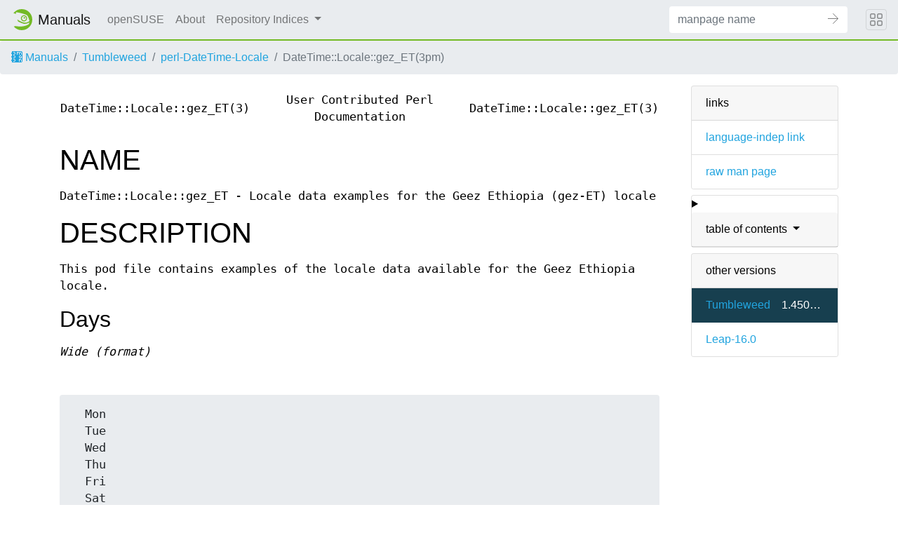

--- FILE ---
content_type: text/html
request_url: https://manpages.opensuse.org/Tumbleweed/perl-DateTime-Locale/DateTime::Locale::gez_ET.3pm.en.html
body_size: 5906
content:
<!DOCTYPE html>
<html lang="en">
<head>
  <meta charset="UTF-8">
  <meta name="viewport" content="width=device-width, initial-scale=1.0">

  <title>DateTime::Locale::gez_ET(3pm) — perl-DateTime-Locale</title>
  <link rel="stylesheet" href="https://static.opensuse.org/chameleon-3.0/dist/css/chameleon.css">

  <script defer="" src="https://static.opensuse.org/chameleon-3.0/dist/js/jquery.slim.js"></script>
  <script defer="" src="https://static.opensuse.org/chameleon-3.0/dist/js/bootstrap.bundle.js"></script>
  <script defer="" src="https://static.opensuse.org/chameleon-3.0/dist/js/chameleon.js"></script>
  <style type="text/css">
  #content {
    display: flex;
    flex-direction: row;
    flex-grow: 1;
}

.panels {
    order: 2;
    position: sticky;
    top: 20px;
    margin-left: auto;
    max-height: calc(100vh - 40px);
    overflow: auto;
}

.paneljump {
    display: none;
}

@media all and (max-width: 800px) {
    #content {
        flex-direction: column;
    }
    .panels {
        max-height: unset;
        width: 100%;
        position: unset;
    }
    .paneljump {
        display: block;
    }
}

.card > details > summary {
    list-style: none;
}

.breadcrumb-item svg {
  fill: currentColor;
}

.maincontent {
    width: 100%;
    max-width: 100ch;  
    order: 1;
    margin-bottom: 20px;
}

.versioned-links-icon {
  margin-right: 2px;
}
.versioned-links-icon a {
  color: black;
}
.versioned-links-icon a:hover {
  color: blue;
}
.versioned-links-icon-inactive {
  opacity: 0.5;
}

.otherversions li,
.otherlangs li {
    display: flex;
}

.otherversions a,
.otherlangs a {
    flex-shrink: 0;
}

.pkgversion,
.pkgname {
    text-overflow: ellipsis;
    overflow: hidden;
    white-space: nowrap;
}

.pkgversion,
.pkgname {
    margin-left: auto;
    padding-left: 1em;
}

 

.mandoc, .mandoc pre, .mandoc code {
    font-family: "Source Code Pro", monospace;
    font-size: 1.04rem;
}
.mandoc pre {
    white-space: pre-wrap;
}
.mandoc {
    margin-right: 45px;

     
    overflow: hidden;
    margin-top: .5em;
}
table.head, table.foot {
    width: 100%;
}
.head-vol {
    text-align: center;
}
.head-rtitle {
    text-align: right;
}

 
.spacer, .Pp {
    min-height: 1em;
}

.anchor {
    margin-left: .25em;
    visibility: hidden;
}

h1:hover .anchor,
h2:hover .anchor,
h3:hover .anchor,
h4:hover .anchor,
h5:hover .anchor,
h6:hover .anchor {
    visibility: visible;
}

@media print {
    #header, .footer, .panels, .anchor, .paneljump {
        display: none;
    }
    #content {
        margin: 0;
    }
    .mandoc {
        margin: 0;
    }
}

 
 

.Bd { }
.Bd-indent {    margin-left: 3.8em; }

.Bl-bullet {    list-style-type: disc;
        padding-left: 1em; }
.Bl-bullet > li { }
.Bl-dash {  list-style-type: none;
        padding-left: 0em; }
.Bl-dash > li:before {
        content: "\2014  "; }
.Bl-item {  list-style-type: none;
        padding-left: 0em; }
.Bl-item > li { }
.Bl-compact > li {
        margin-top: 0em; }

.Bl-enum {  padding-left: 2em; }
.Bl-enum > li { }
.Bl-compact > li {
        margin-top: 0em; }

.Bl-diag { }
.Bl-diag > dt {
        font-style: normal;
        font-weight: bold; }
.Bl-diag > dd {
        margin-left: 0em; }
.Bl-hang { }
.Bl-hang > dt { }
.Bl-hang > dd {
        margin-left: 5.5em; }
.Bl-inset { }
.Bl-inset > dt { }
.Bl-inset > dd {
        margin-left: 0em; }
.Bl-ohang { }
.Bl-ohang > dt { }
.Bl-ohang > dd {
        margin-left: 0em; }
.Bl-tag {   margin-left: 5.5em; }
.Bl-tag > dt {
        float: left;
        margin-top: 0em;
        margin-left: -5.5em;
        padding-right: 1.2em;
        vertical-align: top; }
.Bl-tag > dd {
        clear: both;
        width: 100%;
        margin-top: 0em;
        margin-left: 0em;
        vertical-align: top;
        overflow: auto; }
.Bl-compact > dt {
        margin-top: 0em; }

.Bl-column { }
.Bl-column > tbody > tr { }
.Bl-column > tbody > tr > td {
        margin-top: 1em; }
.Bl-compact > tbody > tr > td {
        margin-top: 0em; }

.Rs {       font-style: normal;
        font-weight: normal; }
.RsA { }
.RsB {      font-style: italic;
        font-weight: normal; }
.RsC { }
.RsD { }
.RsI {      font-style: italic;
        font-weight: normal; }
.RsJ {      font-style: italic;
        font-weight: normal; }
.RsN { }
.RsO { }
.RsP { }
.RsQ { }
.RsR { }
.RsT {      text-decoration: underline; }
.RsU { }
.RsV { }

.eqn { }
.tbl { }

.HP {       margin-left: 3.8em;
        text-indent: -3.8em; }

 

table.Nm { }
code.Nm {   font-style: normal;
        font-weight: bold;
        font-family: inherit; }
.Fl {       font-style: normal;
        font-weight: bold;
        font-family: inherit; }
.Cm {       font-style: normal;
        font-weight: bold;
        font-family: inherit; }
.Ar {       font-style: italic;
        font-weight: normal; }
.Op {       display: inline; }
.Ic {       font-style: normal;
        font-weight: bold;
        font-family: inherit; }
.Ev {       font-style: normal;
        font-weight: normal;
        font-family: monospace; }
.Pa {       font-style: italic;
        font-weight: normal; }

 

.Lb { }
code.In {   font-style: normal;
        font-weight: bold;
        font-family: inherit; }
a.In { }
.Fd {       font-style: normal;
        font-weight: bold;
        font-family: inherit; }
.Ft {       font-style: italic;
        font-weight: normal; }
.Fn {       font-style: normal;
        font-weight: bold;
        font-family: inherit; }
.Fa {       font-style: italic;
        font-weight: normal; }
.Vt {       font-style: italic;
        font-weight: normal; }
.Va {       font-style: italic;
        font-weight: normal; }
.Dv {       font-style: normal;
        font-weight: normal;
        font-family: monospace; }
.Er {       font-style: normal;
        font-weight: normal;
        font-family: monospace; }

 

.An { }
.Lk { }
.Mt { }
.Cd {       font-style: normal;
        font-weight: bold;
        font-family: inherit; }
.Ad {       font-style: italic;
        font-weight: normal; }
.Ms {       font-style: normal;
        font-weight: bold; }
.St { }
.Ux { }

 

.Bf {       display: inline; }
.No {       font-style: normal;
        font-weight: normal; }
.Em {       font-style: italic;
        font-weight: normal; }
.Sy {       font-style: normal;
        font-weight: bold; }
.Li {       font-style: normal;
        font-weight: normal;
        font-family: monospace; }

  </style>

  </head>
<body>
    <nav class="navbar noprint navbar-expand-md">
    <a class="navbar-brand" href="/">
      <img src="https://static.opensuse.org/favicon.svg" class="d-inline-block align-top" alt="openSUSE" title="openSUSE" width="30" height="30">
      <span class="navbar-title">Manuals</span>
    </a>

    <button class="navbar-toggler" type="button" data-toggle="collapse" data-target="#navbar-collapse">
      <svg width="1em" height="1em" viewBox="0 0 16 16" fill="currentColor" xmlns="http://www.w3.org/2000/svg">
        <path fill-rule="evenodd" d="M2.5 11.5A.5.5 0 0 1 3 11h10a.5.5 0 0 1 0 1H3a.5.5 0 0 1-.5-.5zm0-4A.5.5 0 0 1 3 7h10a.5.5 0 0 1 0 1H3a.5.5 0 0 1-.5-.5zm0-4A.5.5 0 0 1 3 3h10a.5.5 0 0 1 0 1H3a.5.5 0 0 1-.5-.5z">
        </path>
      </svg>
    </button>

    <div class="collapse navbar-collapse" id="navbar-collapse">
      <ul class="nav navbar-nav mr-auto flex-md-shrink-0">
        <li class="nav-item">
          <a class="nav-link" href="https://www.opensuse.org">
            openSUSE
          </a>
        </li>
	<li class="nav-item">
          <a class="nav-link" href="/about.html">
            About
          </a>
        </li>
        <li class="nav-item dropdown">
          <a class="nav-link dropdown-toggle" href="#" id="cat-menu-link" role="button" data-toggle="dropdown" aria-haspopup="true" aria-expanded="false">
            Repository Indices
          </a>
          <div class="dropdown-menu" aria-labelledby="cat-menu-link">
            
            <a class="dropdown-item" href="/Tumbleweed/index.html">
              Tumbleweed
            </a>
            
            <a class="dropdown-item" href="/Leap-16.0/index.html">
              Leap-16.0
            </a>
            
            <a class="dropdown-item" href="/Leap-15.6/index.html">
              Leap-15.6
            </a>
            
          </div>
        </li>
        </ul>
      <form class="form-inline mr-md-3" action="/jump" method="get">
        <div class="input-group">
          <input class="form-control" type="text" name="q" placeholder="manpage name" required>
          <input type="hidden" name="suite" value="Tumbleweed">
          <input type="hidden" name="binarypkg" value="perl-DateTime-Locale">
          <input type="hidden" name="section" value="3pm">
          <input type="hidden" name="language" value="en">
          <div class="input-group-append">
            <button class="btn btn-secondary" type="submit">
              <svg class="bi bi-arrow" width="1em" height="1em" version="1.1" viewBox="0 0 16 16" xmlns="http://www.w3.org/2000/svg">
               <path d="m7.5 14.5 7-7-7-7" fill="none" stroke="currentColor" stroke-linecap="round" stroke-width="1px"/>
               <path d="m14 7.5h-14" fill="none" stroke="currentColor" stroke-width="1px"/>
              </svg>
            </button>
          </div>
        </div>
      </form>
    </div>
    <button class="navbar-toggler megamenu-toggler" type="button" data-toggle="collapse" data-target="#megamenu" aria-expanded="true">
      <svg class="bi bi-grid" width="1em" height="1em" viewBox="0 0 16 16" fill="currentColor" xmlns="http://www.w3.org/2000/svg">
        <path fill-rule="evenodd" d="M1 2.5A1.5 1.5 0 0 1 2.5 1h3A1.5 1.5 0 0 1 7 2.5v3A1.5 1.5 0 0 1 5.5 7h-3A1.5 1.5 0 0 1 1 5.5v-3zM2.5 2a.5.5 0 0 0-.5.5v3a.5.5 0 0 0 .5.5h3a.5.5 0 0 0 .5-.5v-3a.5.5 0 0 0-.5-.5h-3zm6.5.5A1.5 1.5 0 0 1 10.5 1h3A1.5 1.5 0 0 1 15 2.5v3A1.5 1.5 0 0 1 13.5 7h-3A1.5 1.5 0 0 1 9 5.5v-3zm1.5-.5a.5.5 0 0 0-.5.5v3a.5.5 0 0 0 .5.5h3a.5.5 0 0 0 .5-.5v-3a.5.5 0 0 0-.5-.5h-3zM1 10.5A1.5 1.5 0 0 1 2.5 9h3A1.5 1.5 0 0 1 7 10.5v3A1.5 1.5 0 0 1 5.5 15h-3A1.5 1.5 0 0 1 1 13.5v-3zm1.5-.5a.5.5 0 0 0-.5.5v3a.5.5 0 0 0 .5.5h3a.5.5 0 0 0 .5-.5v-3a.5.5 0 0 0-.5-.5h-3zm6.5.5A1.5 1.5 0 0 1 10.5 9h3a1.5 1.5 0 0 1 1.5 1.5v3a1.5 1.5 0 0 1-1.5 1.5h-3A1.5 1.5 0 0 1 9 13.5v-3zm1.5-.5a.5.5 0 0 0-.5.5v3a.5.5 0 0 0 .5.5h3a.5.5 0 0 0 .5-.5v-3a.5.5 0 0 0-.5-.5h-3z">
        </path>
      </svg>
    </button>
  </nav>
  <div id="megamenu" class="megamenu collapse"></div>
  <ol class="breadcrumb">
    <li class="breadcrumb-item">
      <a href="/">
        <svg width="16px" height="16px" version="1.1" viewBox="0 0 16 16" xmlns="http://www.w3.org/2000/svg">
 <path d="m1 0v2c-0.554 0-1 0.446-1 1s0.446 1 1 1v3c-0.554 0-1 0.446-1 1s0.446 1 1 1v3c-0.554 0-1 0.446-1 1s0.446 1 1 1v2h13c1.108 0 2-0.892 2-2v-12c0-1.108-0.892-2-2-2h-13zm3 1c1.108 0 2 0.892 2 2s-0.892 2-2 2c-0.74277 0-1.3874-0.40192-1.7324-1h1.7324c0.554 0 1-0.446 1-1s-0.446-1-1-1h-1.7324c0.34498-0.59808 0.98965-1 1.7324-1zm4 0h1v0.26562c0.29376-0.16912 0.63536-0.26562 1-0.26562 0.59814 0 1.1341 0.26027 1.5 0.67383 0.3659-0.41356 0.90186-0.67383 1.5-0.67383 1.108 0 2 0.89201 2 2v2h-1v-2c0-0.554-0.44601-1-1-1s-1 0.446-1 1v2h-1v-2c0-0.554-0.44601-1-1-1-0.554 0-1 0.446-1 1v2h-1v-4zm-4 5c1.108 0 2 0.892 2 2s-0.892 2-2 2c-0.74277 0-1.3874-0.40192-1.7324-1h1.7324c0.554 0 1-0.446 1-1s-0.446-1-1-1h-1.7324c0.34498-0.59808 0.98965-1 1.7324-1zm9 0c1.108 0 2 0.89201 2 2v2h-1v-0.26562c-0.29376 0.16912-0.63536 0.26562-1 0.26562-1.108 0-2-0.89201-2-2s0.892-2 2-2zm0 1c-0.554 0-1 0.446-1 1s0.446 1 1 1c0.554 0 1-0.446 1-1s-0.446-1-1-1zm-9 4c1.108 0 2 0.892 2 2s-0.892 2-2 2c-0.74277 0-1.3874-0.40192-1.7324-1h1.7324c0.554 0 1-0.446 1-1s-0.446-1-1-1h-1.7324c0.34498-0.59808 0.98965-1 1.7324-1zm7 0h1v0.26562c0.29376-0.16912 0.63536-0.26562 1-0.26562 1.108 0 2 0.89201 2 2v2h-1v-2c0-0.55399-0.44601-1-1-1-0.554 0-1 0.44601-1 1v2h-1v-4z"/>
</svg>
 Manuals
      </a>
    </li>
    
    <li class="breadcrumb-item"><a href="/Tumbleweed/index.html">Tumbleweed</a></li>
    
    
    
    <li class="breadcrumb-item"><a href="/Tumbleweed/perl-DateTime-Locale/index.html">perl-DateTime-Locale</a></li>
    
    
    
    <li class="breadcrumb-item active">DateTime::Locale::gez_ET(3pm)</li>
    
    </ol>
  <main class="flex-fill">

    <div id="content" class="container">


<div class="panels" id="panels">
  <div class="card mb-2" role="complementary">
    <div class="card-header" role="heading">
      links
    </div>
    <ul class="list-group list-group-flush">
      <li class="list-group-item">
        <a href="/Tumbleweed/perl-DateTime-Locale/DateTime::Locale::gez_ET.3pm">language-indep link</a>
      </li>
      <li class="list-group-item">
        <a href="/Tumbleweed/perl-DateTime-Locale/DateTime::Locale::gez_ET.3pm.en.gz">raw man page</a>
      </li>
    </ul>
  </div>

  <div class="card mb-2" role="complementary">
    <details>
      <summary>
        <div class="card-header dropdown-toggle">
          table of contents
        </div>
      </summary>
      <ul class="list-group list-group-flush">
        
        <li class="list-group-item">
          <a class="toclink" href="#NAME" title="NAME">NAME</a>
        </li>
        
        <li class="list-group-item">
          <a class="toclink" href="#DESCRIPTION" title="DESCRIPTION">DESCRIPTION</a>
        </li>
        
        <li class="list-group-item">
          <a class="toclink" href="#SUPPORT" title="SUPPORT">SUPPORT</a>
        </li>
        
      </ul>
    </details>
  </div>


  <div class="card mb-2 otherversions" role="complementary">
    <div class="card-header" role="heading">
      other versions
    </div>
    <ul class="list-group list-group-flush">
    
      <li class="list-group-item active">
        <a href="/Tumbleweed/perl-DateTime-Locale/DateTime::Locale::gez_ET.3pm.en.html">Tumbleweed</a> <span class="pkgversion" title="1.450000-1.2">1.450000-1.2</span>
      </li>
    
      <li class="list-group-item">
        <a href="/Leap-16.0/perl-DateTime-Locale/DateTime::Locale::gez_ET.3pm.en.html">Leap-16.0</a> <span class="pkgversion" title=""></span>
      </li>
    
    </ul>
  </div>







</div>

<div class="maincontent">
<p class="paneljump"><a href="#panels">Scroll to navigation</a></p>
<div class="mandoc">
<table class="head">
  <tbody><tr>
    <td class="head-ltitle">DateTime::Locale::gez_ET(3)</td>
    <td class="head-vol">User Contributed Perl Documentation</td>
    <td class="head-rtitle">DateTime::Locale::gez_ET(3)</td>
  </tr>
</tbody></table>
<div class="manual-text">
<br/>
<section class="Sh">
<h1 class="Sh" id="NAME">NAME<a class="anchor" href="#NAME">¶</a></h1>
<p class="Pp">DateTime::Locale::gez_ET - Locale data examples for the Geez
    Ethiopia (gez-ET) locale</p>
</section>
<section class="Sh">
<h1 class="Sh" id="DESCRIPTION">DESCRIPTION<a class="anchor" href="#DESCRIPTION">¶</a></h1>
<p class="Pp">This pod file contains examples of the locale data available for
    the Geez Ethiopia locale.</p>
<section class="Ss">
<h2 class="Ss" id="Days">Days<a class="anchor" href="#Days">¶</a></h2>
<p class="Pp"><i>Wide (format)</i></p>
<p class="Pp"></p>
<pre>  Mon
  Tue
  Wed
  Thu
  Fri
  Sat
  Sun
</pre>
<p class="Pp"><i>Abbreviated (format)</i></p>
<p class="Pp"></p>
<pre>  Mon
  Tue
  Wed
  Thu
  Fri
  Sat
  Sun
</pre>
<p class="Pp"><i>Narrow (format)</i></p>
<p class="Pp"></p>
<pre>  M
  T
  W
  T
  F
  S
  S
</pre>
<p class="Pp"><i>Wide (stand-alone)</i></p>
<p class="Pp"></p>
<pre>  Mon
  Tue
  Wed
  Thu
  Fri
  Sat
  Sun
</pre>
<p class="Pp"><i>Abbreviated (stand-alone)</i></p>
<p class="Pp"></p>
<pre>  Mon
  Tue
  Wed
  Thu
  Fri
  Sat
  Sun
</pre>
<p class="Pp"><i>Narrow (stand-alone)</i></p>
<p class="Pp"></p>
<pre>  M
  T
  W
  T
  F
  S
  S
</pre>
</section>
<section class="Ss">
<h2 class="Ss" id="Months">Months<a class="anchor" href="#Months">¶</a></h2>
<p class="Pp"><i>Wide (format)</i></p>
<p class="Pp"></p>
<pre>  M01
  M02
  M03
  M04
  M05
  M06
  M07
  M08
  M09
  M10
  M11
  M12
</pre>
<p class="Pp"><i>Abbreviated (format)</i></p>
<p class="Pp"></p>
<pre>  M01
  M02
  M03
  M04
  M05
  M06
  M07
  M08
  M09
  M10
  M11
  M12
</pre>
<p class="Pp"><i>Narrow (format)</i></p>
<p class="Pp"></p>
<pre>  1
  2
  3
  4
  5
  6
  7
  8
  9
  10
  11
  12
</pre>
<p class="Pp"><i>Wide (stand-alone)</i></p>
<p class="Pp"></p>
<pre>  M01
  M02
  M03
  M04
  M05
  M06
  M07
  M08
  M09
  M10
  M11
  M12
</pre>
<p class="Pp"><i>Abbreviated (stand-alone)</i></p>
<p class="Pp"></p>
<pre>  M01
  M02
  M03
  M04
  M05
  M06
  M07
  M08
  M09
  M10
  M11
  M12
</pre>
<p class="Pp"><i>Narrow (stand-alone)</i></p>
<p class="Pp"></p>
<pre>  1
  2
  3
  4
  5
  6
  7
  8
  9
  10
  11
  12
</pre>
</section>
<section class="Ss">
<h2 class="Ss" id="Quarters">Quarters<a class="anchor" href="#Quarters">¶</a></h2>
<p class="Pp"><i>Wide (format)</i></p>
<p class="Pp"></p>
<pre>  Q1
  Q2
  Q3
  Q4
</pre>
<p class="Pp"><i>Abbreviated (format)</i></p>
<p class="Pp"></p>
<pre>  Q1
  Q2
  Q3
  Q4
</pre>
<p class="Pp"><i>Narrow (format)</i></p>
<p class="Pp"></p>
<pre>  1
  2
  3
  4
</pre>
<p class="Pp"><i>Wide (stand-alone)</i></p>
<p class="Pp"></p>
<pre>  Q1
  Q2
  Q3
  Q4
</pre>
<p class="Pp"><i>Abbreviated (stand-alone)</i></p>
<p class="Pp"></p>
<pre>  Q1
  Q2
  Q3
  Q4
</pre>
<p class="Pp"><i>Narrow (stand-alone)</i></p>
<p class="Pp"></p>
<pre>  1
  2
  3
  4
</pre>
</section>
<section class="Ss">
<h2 class="Ss" id="Eras">Eras<a class="anchor" href="#Eras">¶</a></h2>
<p class="Pp"><i>Wide (format)</i></p>
<p class="Pp"></p>
<pre>  BCE
  CE
</pre>
<p class="Pp"><i>Abbreviated (format)</i></p>
<p class="Pp"></p>
<pre>  BCE
  CE
</pre>
<p class="Pp"><i>Narrow (format)</i></p>
<p class="Pp"></p>
<pre>  BCE
  CE
</pre>
</section>
<section class="Ss">
<h2 class="Ss" id="Date_Formats">Date Formats<a class="anchor" href="#Date_Formats">¶</a></h2>
<p class="Pp"><i>Full</i></p>
<p class="Pp"></p>
<pre>   2008-02-05T18:30:30 = 2008 M02 5, Tue
   1995-12-22T09:05:02 = 1995 M12 22, Fri
  -0010-09-15T04:44:23 = -10 M09 15, Sat
</pre>
<p class="Pp"><i>Long</i></p>
<p class="Pp"></p>
<pre>   2008-02-05T18:30:30 = 2008 M02 5
   1995-12-22T09:05:02 = 1995 M12 22
  -0010-09-15T04:44:23 = -10 M09 15
</pre>
<p class="Pp"><i>Medium</i></p>
<p class="Pp"></p>
<pre>   2008-02-05T18:30:30 = 2008 M02 5
   1995-12-22T09:05:02 = 1995 M12 22
  -0010-09-15T04:44:23 = -10 M09 15
</pre>
<p class="Pp"><i>Short</i></p>
<p class="Pp"></p>
<pre>   2008-02-05T18:30:30 = 2008-02-05
   1995-12-22T09:05:02 = 1995-12-22
  -0010-09-15T04:44:23 = -10-09-15
</pre>
</section>
<section class="Ss">
<h2 class="Ss" id="Time_Formats">Time Formats<a class="anchor" href="#Time_Formats">¶</a></h2>
<p class="Pp"><i>Full</i></p>
<p class="Pp"></p>
<pre>   2008-02-05T18:30:30 = 18:30:30 UTC
   1995-12-22T09:05:02 = 09:05:02 UTC
  -0010-09-15T04:44:23 = 04:44:23 UTC
</pre>
<p class="Pp"><i>Long</i></p>
<p class="Pp"></p>
<pre>   2008-02-05T18:30:30 = 18:30:30 UTC
   1995-12-22T09:05:02 = 09:05:02 UTC
  -0010-09-15T04:44:23 = 04:44:23 UTC
</pre>
<p class="Pp"><i>Medium</i></p>
<p class="Pp"></p>
<pre>   2008-02-05T18:30:30 = 18:30:30
   1995-12-22T09:05:02 = 09:05:02
  -0010-09-15T04:44:23 = 04:44:23
</pre>
<p class="Pp"><i>Short</i></p>
<p class="Pp"></p>
<pre>   2008-02-05T18:30:30 = 18:30
   1995-12-22T09:05:02 = 09:05
  -0010-09-15T04:44:23 = 04:44
</pre>
</section>
<section class="Ss">
<h2 class="Ss" id="Datetime_Formats">Datetime Formats<a class="anchor" href="#Datetime_Formats">¶</a></h2>
<p class="Pp"><i>Full</i></p>
<p class="Pp"></p>
<pre>   2008-02-05T18:30:30 = 2008 M02 5, Tue 18:30:30 UTC
   1995-12-22T09:05:02 = 1995 M12 22, Fri 09:05:02 UTC
  -0010-09-15T04:44:23 = -10 M09 15, Sat 04:44:23 UTC
</pre>
<p class="Pp"><i>Long</i></p>
<p class="Pp"></p>
<pre>   2008-02-05T18:30:30 = 2008 M02 5 18:30:30 UTC
   1995-12-22T09:05:02 = 1995 M12 22 09:05:02 UTC
  -0010-09-15T04:44:23 = -10 M09 15 04:44:23 UTC
</pre>
<p class="Pp"><i>Medium</i></p>
<p class="Pp"></p>
<pre>   2008-02-05T18:30:30 = 2008 M02 5 18:30:30
   1995-12-22T09:05:02 = 1995 M12 22 09:05:02
  -0010-09-15T04:44:23 = -10 M09 15 04:44:23
</pre>
<p class="Pp"><i>Short</i></p>
<p class="Pp"></p>
<pre>   2008-02-05T18:30:30 = 2008-02-05 18:30
   1995-12-22T09:05:02 = 1995-12-22 09:05
  -0010-09-15T04:44:23 = -10-09-15 04:44
</pre>
</section>
<section class="Ss">
<h2 class="Ss" id="Available_Formats">Available Formats<a class="anchor" href="#Available_Formats">¶</a></h2>
<p class="Pp"><i>Bh (h B)</i></p>
<p class="Pp"></p>
<pre>   2008-02-05T18:30:30 = 6 B
   1995-12-22T09:05:02 = 9 B
  -0010-09-15T04:44:23 = 4 B
</pre>
<p class="Pp"><i>Bhm (h:mm B)</i></p>
<p class="Pp"></p>
<pre>   2008-02-05T18:30:30 = 6:30 B
   1995-12-22T09:05:02 = 9:05 B
  -0010-09-15T04:44:23 = 4:44 B
</pre>
<p class="Pp"><i>Bhms (h:mm:ss B)</i></p>
<p class="Pp"></p>
<pre>   2008-02-05T18:30:30 = 6:30:30 B
   1995-12-22T09:05:02 = 9:05:02 B
  -0010-09-15T04:44:23 = 4:44:23 B
</pre>
<p class="Pp"><i>E (ccc)</i></p>
<p class="Pp"></p>
<pre>   2008-02-05T18:30:30 = Tue
   1995-12-22T09:05:02 = Fri
  -0010-09-15T04:44:23 = Sat
</pre>
<p class="Pp"><i>EBhm (E h:mm B)</i></p>
<p class="Pp"></p>
<pre>   2008-02-05T18:30:30 = Tue 6:30 B
   1995-12-22T09:05:02 = Fri 9:05 B
  -0010-09-15T04:44:23 = Sat 4:44 B
</pre>
<p class="Pp"><i>EBhms (E h:mm:ss B)</i></p>
<p class="Pp"></p>
<pre>   2008-02-05T18:30:30 = Tue 6:30:30 B
   1995-12-22T09:05:02 = Fri 9:05:02 B
  -0010-09-15T04:44:23 = Sat 4:44:23 B
</pre>
<p class="Pp"><i>EHm (E HH:mm)</i></p>
<p class="Pp"></p>
<pre>   2008-02-05T18:30:30 = Tue 18:30
   1995-12-22T09:05:02 = Fri 09:05
  -0010-09-15T04:44:23 = Sat 04:44
</pre>
<p class="Pp"><i>EHms (E HH:mm:ss)</i></p>
<p class="Pp"></p>
<pre>   2008-02-05T18:30:30 = Tue 18:30:30
   1995-12-22T09:05:02 = Fri 09:05:02
  -0010-09-15T04:44:23 = Sat 04:44:23
</pre>
<p class="Pp"><i>Ed (d, E)</i></p>
<p class="Pp"></p>
<pre>   2008-02-05T18:30:30 = 5, Tue
   1995-12-22T09:05:02 = 22, Fri
  -0010-09-15T04:44:23 = 15, Sat
</pre>
<p class="Pp"><i>Ehm (E h:mm a)</i></p>
<p class="Pp"></p>
<pre>   2008-02-05T18:30:30 = Tue 6:30 PM
   1995-12-22T09:05:02 = Fri 9:05 AM
  -0010-09-15T04:44:23 = Sat 4:44 AM
</pre>
<p class="Pp"><i>Ehms (E h:mm:ss a)</i></p>
<p class="Pp"></p>
<pre>   2008-02-05T18:30:30 = Tue 6:30:30 PM
   1995-12-22T09:05:02 = Fri 9:05:02 AM
  -0010-09-15T04:44:23 = Sat 4:44:23 AM
</pre>
<p class="Pp"><i>Gy (G y)</i></p>
<p class="Pp"></p>
<pre>   2008-02-05T18:30:30 = CE 2008
   1995-12-22T09:05:02 = CE 1995
  -0010-09-15T04:44:23 = BCE -10
</pre>
<p class="Pp"><i>GyMMM (G y MMM)</i></p>
<p class="Pp"></p>
<pre>   2008-02-05T18:30:30 = CE 2008 M02
   1995-12-22T09:05:02 = CE 1995 M12
  -0010-09-15T04:44:23 = BCE -10 M09
</pre>
<p class="Pp"><i>GyMMMEd (G y MMM d, E)</i></p>
<p class="Pp"></p>
<pre>   2008-02-05T18:30:30 = CE 2008 M02 5, Tue
   1995-12-22T09:05:02 = CE 1995 M12 22, Fri
  -0010-09-15T04:44:23 = BCE -10 M09 15, Sat
</pre>
<p class="Pp"><i>GyMMMd (G y MMM d)</i></p>
<p class="Pp"></p>
<pre>   2008-02-05T18:30:30 = CE 2008 M02 5
   1995-12-22T09:05:02 = CE 1995 M12 22
  -0010-09-15T04:44:23 = BCE -10 M09 15
</pre>
<p class="Pp"><i>GyMd (GGGGG y-MM-dd)</i></p>
<p class="Pp"></p>
<pre>   2008-02-05T18:30:30 = CE 2008-02-05
   1995-12-22T09:05:02 = CE 1995-12-22
  -0010-09-15T04:44:23 = BCE -10-09-15
</pre>
<p class="Pp"><i>H (HH)</i></p>
<p class="Pp"></p>
<pre>   2008-02-05T18:30:30 = 18
   1995-12-22T09:05:02 = 09
  -0010-09-15T04:44:23 = 04
</pre>
<p class="Pp"><i>Hm (HH:mm)</i></p>
<p class="Pp"></p>
<pre>   2008-02-05T18:30:30 = 18:30
   1995-12-22T09:05:02 = 09:05
  -0010-09-15T04:44:23 = 04:44
</pre>
<p class="Pp"><i>Hms (HH:mm:ss)</i></p>
<p class="Pp"></p>
<pre>   2008-02-05T18:30:30 = 18:30:30
   1995-12-22T09:05:02 = 09:05:02
  -0010-09-15T04:44:23 = 04:44:23
</pre>
<p class="Pp"><i>Hmsv (HH:mm:ss v)</i></p>
<p class="Pp"></p>
<pre>   2008-02-05T18:30:30 = 18:30:30 UTC
   1995-12-22T09:05:02 = 09:05:02 UTC
  -0010-09-15T04:44:23 = 04:44:23 UTC
</pre>
<p class="Pp"><i>Hmv (HH:mm v)</i></p>
<p class="Pp"></p>
<pre>   2008-02-05T18:30:30 = 18:30 UTC
   1995-12-22T09:05:02 = 09:05 UTC
  -0010-09-15T04:44:23 = 04:44 UTC
</pre>
<p class="Pp"><i>M (L)</i></p>
<p class="Pp"></p>
<pre>   2008-02-05T18:30:30 = 2
   1995-12-22T09:05:02 = 12
  -0010-09-15T04:44:23 = 9
</pre>
<p class="Pp"><i>MEd (MM-dd, E)</i></p>
<p class="Pp"></p>
<pre>   2008-02-05T18:30:30 = 02-05, Tue
   1995-12-22T09:05:02 = 12-22, Fri
  -0010-09-15T04:44:23 = 09-15, Sat
</pre>
<p class="Pp"><i>MMM (LLL)</i></p>
<p class="Pp"></p>
<pre>   2008-02-05T18:30:30 = M02
   1995-12-22T09:05:02 = M12
  -0010-09-15T04:44:23 = M09
</pre>
<p class="Pp"><i>MMMEd (MMM d, E)</i></p>
<p class="Pp"></p>
<pre>   2008-02-05T18:30:30 = M02 5, Tue
   1995-12-22T09:05:02 = M12 22, Fri
  -0010-09-15T04:44:23 = M09 15, Sat
</pre>
<p class="Pp"><i>MMMMW-count-other (&#39;week&#39; W &#39;of&#39; MMMM)</i></p>
<p class="Pp"></p>
<pre>   2008-02-05T18:30:30 = week 1 of M02
   1995-12-22T09:05:02 = week 3 of M12
  -0010-09-15T04:44:23 = week 2 of M09
</pre>
<p class="Pp"><i>MMMMd (MMMM d)</i></p>
<p class="Pp"></p>
<pre>   2008-02-05T18:30:30 = M02 5
   1995-12-22T09:05:02 = M12 22
  -0010-09-15T04:44:23 = M09 15
</pre>
<p class="Pp"><i>MMMd (MMM d)</i></p>
<p class="Pp"></p>
<pre>   2008-02-05T18:30:30 = M02 5
   1995-12-22T09:05:02 = M12 22
  -0010-09-15T04:44:23 = M09 15
</pre>
<p class="Pp"><i>Md (MM-dd)</i></p>
<p class="Pp"></p>
<pre>   2008-02-05T18:30:30 = 02-05
   1995-12-22T09:05:02 = 12-22
  -0010-09-15T04:44:23 = 09-15
</pre>
<p class="Pp"><i>d (d)</i></p>
<p class="Pp"></p>
<pre>   2008-02-05T18:30:30 = 5
   1995-12-22T09:05:02 = 22
  -0010-09-15T04:44:23 = 15
</pre>
<p class="Pp"><i>h (h a)</i></p>
<p class="Pp"></p>
<pre>   2008-02-05T18:30:30 = 6 PM
   1995-12-22T09:05:02 = 9 AM
  -0010-09-15T04:44:23 = 4 AM
</pre>
<p class="Pp"><i>hm (h:mm a)</i></p>
<p class="Pp"></p>
<pre>   2008-02-05T18:30:30 = 6:30 PM
   1995-12-22T09:05:02 = 9:05 AM
  -0010-09-15T04:44:23 = 4:44 AM
</pre>
<p class="Pp"><i>hms (h:mm:ss a)</i></p>
<p class="Pp"></p>
<pre>   2008-02-05T18:30:30 = 6:30:30 PM
   1995-12-22T09:05:02 = 9:05:02 AM
  -0010-09-15T04:44:23 = 4:44:23 AM
</pre>
<p class="Pp"><i>hmsv (h:mm:ss a v)</i></p>
<p class="Pp"></p>
<pre>   2008-02-05T18:30:30 = 6:30:30 PM UTC
   1995-12-22T09:05:02 = 9:05:02 AM UTC
  -0010-09-15T04:44:23 = 4:44:23 AM UTC
</pre>
<p class="Pp"><i>hmv (h:mm a v)</i></p>
<p class="Pp"></p>
<pre>   2008-02-05T18:30:30 = 6:30 PM UTC
   1995-12-22T09:05:02 = 9:05 AM UTC
  -0010-09-15T04:44:23 = 4:44 AM UTC
</pre>
<p class="Pp"><i>ms (mm:ss)</i></p>
<p class="Pp"></p>
<pre>   2008-02-05T18:30:30 = 30:30
   1995-12-22T09:05:02 = 05:02
  -0010-09-15T04:44:23 = 44:23
</pre>
<p class="Pp"><i>y (y)</i></p>
<p class="Pp"></p>
<pre>   2008-02-05T18:30:30 = 2008
   1995-12-22T09:05:02 = 1995
  -0010-09-15T04:44:23 = -10
</pre>
<p class="Pp"><i>yM (y-MM)</i></p>
<p class="Pp"></p>
<pre>   2008-02-05T18:30:30 = 2008-02
   1995-12-22T09:05:02 = 1995-12
  -0010-09-15T04:44:23 = -10-09
</pre>
<p class="Pp"><i>yMEd (y-MM-dd, E)</i></p>
<p class="Pp"></p>
<pre>   2008-02-05T18:30:30 = 2008-02-05, Tue
   1995-12-22T09:05:02 = 1995-12-22, Fri
  -0010-09-15T04:44:23 = -10-09-15, Sat
</pre>
<p class="Pp"><i>yMMM (y MMM)</i></p>
<p class="Pp"></p>
<pre>   2008-02-05T18:30:30 = 2008 M02
   1995-12-22T09:05:02 = 1995 M12
  -0010-09-15T04:44:23 = -10 M09
</pre>
<p class="Pp"><i>yMMMEd (y MMM d, E)</i></p>
<p class="Pp"></p>
<pre>   2008-02-05T18:30:30 = 2008 M02 5, Tue
   1995-12-22T09:05:02 = 1995 M12 22, Fri
  -0010-09-15T04:44:23 = -10 M09 15, Sat
</pre>
<p class="Pp"><i>yMMMM (y MMMM)</i></p>
<p class="Pp"></p>
<pre>   2008-02-05T18:30:30 = 2008 M02
   1995-12-22T09:05:02 = 1995 M12
  -0010-09-15T04:44:23 = -10 M09
</pre>
<p class="Pp"><i>yMMMd (y MMM d)</i></p>
<p class="Pp"></p>
<pre>   2008-02-05T18:30:30 = 2008 M02 5
   1995-12-22T09:05:02 = 1995 M12 22
  -0010-09-15T04:44:23 = -10 M09 15
</pre>
<p class="Pp"><i>yMd (y-MM-dd)</i></p>
<p class="Pp"></p>
<pre>   2008-02-05T18:30:30 = 2008-02-05
   1995-12-22T09:05:02 = 1995-12-22
  -0010-09-15T04:44:23 = -10-09-15
</pre>
<p class="Pp"><i>yQQQ (y QQQ)</i></p>
<p class="Pp"></p>
<pre>   2008-02-05T18:30:30 = 2008 Q1
   1995-12-22T09:05:02 = 1995 Q4
  -0010-09-15T04:44:23 = -10 Q3
</pre>
<p class="Pp"><i>yQQQQ (y QQQQ)</i></p>
<p class="Pp"></p>
<pre>   2008-02-05T18:30:30 = 2008 Q1
   1995-12-22T09:05:02 = 1995 Q4
  -0010-09-15T04:44:23 = -10 Q3
</pre>
<p class="Pp"><i>yw-count-other (&#39;week&#39; w &#39;of&#39; Y)</i></p>
<p class="Pp"></p>
<pre>   2008-02-05T18:30:30 = week 6 of 2008
   1995-12-22T09:05:02 = week 51 of 1995
  -0010-09-15T04:44:23 = week 37 of -10
</pre>
</section>
<section class="Ss">
<h2 class="Ss" id="Miscellaneous">Miscellaneous<a class="anchor" href="#Miscellaneous">¶</a></h2>
<p class="Pp"><i>Prefers 24 hour time?</i></p>
<p class="Pp">Yes</p>
<p class="Pp"><i>Local first day of the week</i></p>
<p class="Pp">7 (Sun)</p>
</section>
<section class="Ss">
<h2 class="Ss" id="Strftime_Patterns">Strftime Patterns<a class="anchor" href="#Strftime_Patterns">¶</a></h2>
<p class="Pp"><span class="Li"><i>%c</i></span><i>
    (%A፥%B፡%e፡መዓልት፡%Y፡%r፡%Z)
    - date time format</i></p>
<p class="Pp"></p>
<pre>   2008-02-05T18:30:30 = Tue፥M02፡ 5፡መዓልት፡2008፡06:30:30 PM፡UTC
   1995-12-22T09:05:02 = Fri፥M12፡22፡መዓልት፡1995፡09:05:02 AM፡UTC
  -0010-09-15T04:44:23 = Sat፥M09፡15፡መዓልት፡-10፡04:44:23 AM፡UTC
</pre>
<p class="Pp"><span class="Li"><i>%x</i></span><i> (%d/%m/%Y) - date
  format</i></p>
<p class="Pp"></p>
<pre>   2008-02-05T18:30:30 = 05/02/2008
   1995-12-22T09:05:02 = 22/12/1995
  -0010-09-15T04:44:23 = 15/09/-10
</pre>
<p class="Pp"><span class="Li"><i>%X</i></span><i> (%l:%M:%S፡%p) - time
    format</i></p>
<p class="Pp"></p>
<pre>   2008-02-05T18:30:30 =  6:30:30፡PM
   1995-12-22T09:05:02 =  9:05:02፡AM
  -0010-09-15T04:44:23 =  4:44:23፡AM
</pre>
</section>
</section>
<section class="Sh">
<h1 class="Sh" id="SUPPORT">SUPPORT<a class="anchor" href="#SUPPORT">¶</a></h1>
<p class="Pp">See DateTime::Locale.</p>
</section>
</div>
<table class="foot">
  <tbody><tr>
    <td class="foot-date">2025-04-02</td>
    <td class="foot-os">perl v5.42.0</td>
  </tr>
</tbody></table>
</div>

</div>
    </div>
  </main>
  <footer class="footer">
    <div class="container">
      
      <p><table>
<tr>
<td>
Source file:
</td>
<td>
DateTime::Locale::gez_ET.3pm.en.gz (from perl-DateTime-Locale 1.450000-1.2)
</td>
</tr>

<tr>
<td>
Source last updated:
</td>
<td>
2025-04-02T05:36:09Z
</td>
</tr>

<tr>
<td>
Converted to HTML:
</td>
<td>
2026-01-27T05:18:01Z
</td>
</tr>
</table>
</p>
      
      <hr>
      <div class="d-flex justify-content-between">
        <div class="footer-copyright">
          © 2025 rpm2docserv contributors
        </div>
        <div class="list-inline">
          <a class="list-inline-item" href="https://github.com/thkukuk/rpm2docserv/">
            rpm2docserv 20251031.483a2f9
          </a>
          <a class="list-inline-item" href="https://github.com/thkukuk/rpm2docserv/blob/main/LICENSE">
            License
          </a>
        </div>
      </div>
    </div>
  </footer>
</body>
</html>

<script type="application/ld+json">
{"@context":"http://schema.org","@type":"BreadcrumbList","itemListElement":[{"@type":"ListItem","position":1,"item":{"@type":"Thing","@id":"/Tumbleweed/index.html","name":"Tumbleweed"}},{"@type":"ListItem","position":2,"item":{"@type":"Thing","@id":"/Tumbleweed/perl-DateTime-Locale/index.html","name":"perl-DateTime-Locale"}},{"@type":"ListItem","position":3,"item":{"@type":"Thing","@id":"","name":"DateTime::Locale::gez_ET(3pm)"}}]}
</script>
